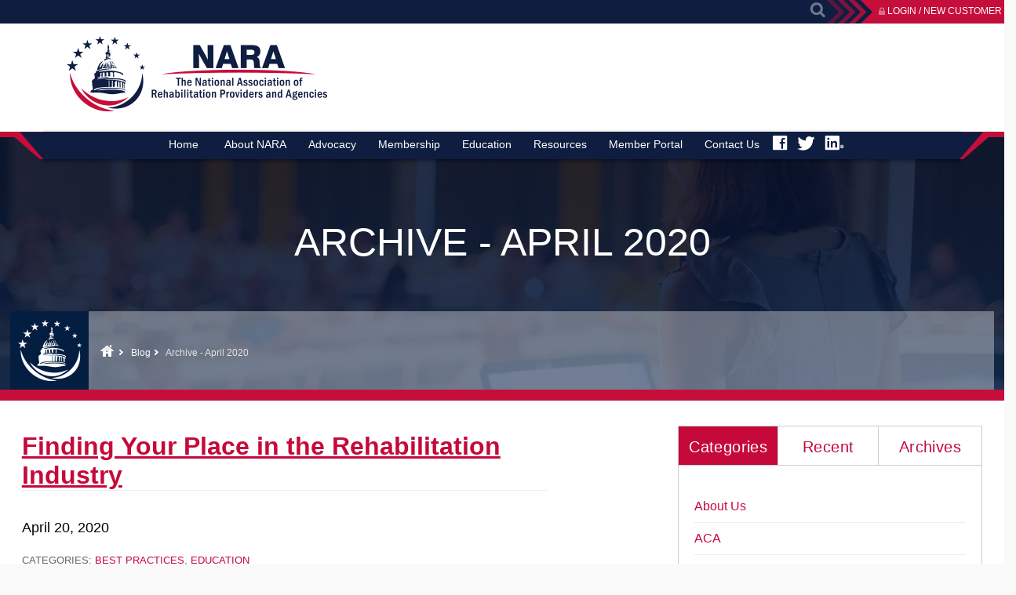

--- FILE ---
content_type: text/html; charset=utf-8
request_url: https://www.naranet.org/blog/archive/2020/4
body_size: 9410
content:
<!DOCTYPE html>
<!--[if IE 8]><html lang="en" xmlns="http://www.w3.org/1999/xhtml" class="no-js oldie ie8"><![endif]-->
<!--[if IE 9]><html lang="en" xmlns="http://www.w3.org/1999/xhtml" class="no-js oldie ie9 text-normal"><![endif]-->
<!--[if gt IE 9]><!--><html lang="en" xmlns="http://www.w3.org/1999/xhtml" class="no-js text-normal"><!--<![endif]-->
<head>
    <title>Archive - April 2020 | NARA</title>
    <meta http-equiv="Content-Type" content="text/html; charset=utf-8">
    <meta name="viewport" content="width=device-width, minimum-scale=1">
    <meta name="Keywords" content="long-term care education rehab provider education rehab provider advocacy physical therapy legislation">
<meta name="Description" content="NARA is an advocacy and education group that helps members across the country in the long-term care and rehabilitation industries.">
<meta property="og:title" content="Archive - April 2020">
<meta property="og:description" content="NARA is an advocacy and education group that helps members across the country in the long-term care and rehabilitation industries.">
<meta property="og:url" content="https://www.naranet.org/blog/archive/2020/4">
<meta property="og:image" content="https://www.naranet.org/images/logo.png">
<meta property="og:type" content="website">

    <meta name="author" content="NARA">
    <meta name="generator" content="Forbin PageBuilder 2.0">

    <meta name='google-site-verification' content='XEDVd7vV_UctrRxixpdxIeu1zMoMXUzskLoGkSk_VUY' />
    <link rel="dns-prefetch" href="//ajax.googleapis.com">
    <link rel="dns-prefetch" href="//cdn.forbin.com">
    <link rel="canonical" href="https://www.naranet.org/blog/archive" />
    <link rel="stylesheet" href="/css/global.css?v=1763651955">
    <link rel="stylesheet" href="/css/main.min.css?v=1763651955">
    <link rel="stylesheet" href="/css/main-org.css?v=1763651955">

    <link type="image/x-icon" href="/favicon.ico" rel="icon" />
	<link rel="apple-touch-icon" href="/apple-icon.png">
    <link rel="stylesheet" href="//code.jquery.com/ui/1.11.2/themes/smoothness/jquery-ui.css">
    <link rel="apple-touch-icon" sizes="57x57" href="/images/favicons/apple-touch-icon-57x57.png">
    <link rel="apple-touch-icon" sizes="60x60" href="/images/favicons/apple-touch-icon-60x60.png">
    <link rel="apple-touch-icon" sizes="72x72" href="/images/favicons/apple-touch-icon-72x72.png">
    <link rel="apple-touch-icon" sizes="76x76" href="/images/favicons/apple-touch-icon-76x76.png">
    <link rel="apple-touch-icon" sizes="114x114" href="/images/favicons/apple-touch-icon-114x114.png">
    <link rel="apple-touch-icon" sizes="120x120" href="/images/favicons/apple-touch-icon-120x120.png">
    <link rel="apple-touch-icon" sizes="144x144" href="/images/favicons/apple-touch-icon-144x144.png">
    <link rel="apple-touch-icon" sizes="152x152" href="/images/favicons/apple-touch-icon-152x152.png">
    <link rel="apple-touch-icon" sizes="180x180" href="/images/favicons/apple-touch-icon-180x180.png">
    <link rel="icon" type="image/png" href="/images/favicons/favicon-32x32.png" sizes="32x32">
    <link rel="icon" type="image/png" href="/images/favicons/favicon-194x194.png" sizes="194x194">
    <link rel="icon" type="image/png" href="/images/favicons/favicon-96x96.png" sizes="96x96">
    <link rel="icon" type="image/png" href="/images/favicons/android-chrome-192x192.png" sizes="192x192">
    <link rel="icon" type="image/png" href="/images/favicons/favicon-16x16.png" sizes="16x16">
    <link rel="mask-icon" href="/images/favicons/safari-pinned-tab.svg" color="#5bbad5">
    <meta name="msapplication-TileColor" content="#da532c">
    <meta name="msapplication-TileImage" content="/images/favicons/mstile-144x144.png">
    <meta name="theme-color" content="#ffffff">

    <script src="//ajax.googleapis.com/ajax/libs/jquery/2.2.0/jquery.min.js"></script>
	<script>dataLayer = [];</script>
    
    <!--[if lt IE 9]>
    <script src="//cdn.forbin.com/global/jquery/html5shiv.js"></script>
    <![endif]-->

            <!-- Google Tag Manager -->
        <script>(function(w,d,s,l,i){w[l]=w[l]||[];w[l].push({'gtm.start':
            new Date().getTime(),event:'gtm.js'});var f=d.getElementsByTagName(s)[0],
            j=d.createElement(s),dl=l!='dataLayer'?'&l='+l:'';j.async=true;j.src=
            '//www.googletagmanager.com/gtm.js?id='+i+dl;f.parentNode.insertBefore(j,f);
        })(window,document,'script','dataLayer','GTM-MXSSFSQ');</script>
        <!-- End Google Tag Manager -->
        
</head>
<body id="Top" class="blog archive">
    <!-- Google Tag Manager (noscript) -->
    <noscript aria-hidden="true"><iframe src="//www.googletagmanager.com/ns.html?id=GTM-MXSSFSQ" height="0" width="0" style="display:none;visibility:hidden"></iframe></noscript>
    <!-- End Google Tag Manager (noscript) -->
    <section aria-label="Member Navigation">
    <div class="search search-field-wrapper">
    <form name="Search" id="Search" action="/search" method="get" autocomplete="off" >
        <label for="searchfield" class="reader-only">Site Search</label>
        <input type="search" placeholder="" id="searchfield" class="searchField" title="Site Search" name="keyword" />
        <input type="submit" class="searchSubmit" value="Search" />
    </form>
    <a class="close-search pointer" title="Close Search">Close</a>
</div>    <div class="secondary-nav">
        <div class="backDrop flexgrid-row">
            <div class="flexcol-sm-12 flexcol-md-12 float-lg-right">
                <ul class="aux list-style-none float-right">
                                        <li><a href="https://nara.myhubintranet.com/" class="icon-lock">Login / New Customer</a></li>
                                    </ul>
                <a href="#" class="icon-search float-right"></a>
            </div>
        </div>
    </div>
</section>
<header class="masthead">
    <div class="header">
        <div class="container clearfix relative">
            <a href="/" class="logo floatLeft" title="NARA">
            <img title="Go to the Home Page" src="/images/logo.png" alt="NARA" />
            </a>

            <a href="#" class="open-mobilemenu icon-menu mobileonly" title="Menu"><span>Menu</span></a>
            <div class="mobileonly clearfloat"></div>
        </div>
    </div><!-- eof header -->
</header>

<nav class="menu large-only" aria-label="Main Navigation">
    <div class="container">
        <ul class="navigation list-style-none">
            <li class="home"><a href="/" title="Home">Home</a></li>

            <li id="headerNavItem3004" data-navPgId="3004" class="menuItem"><a href="/about-nara" class="headerNav3004" target="_self" data-nodisclaimer="true" title="">About NARA</a><ul class="submenu sm-3004 list-style-none"><li class="menuSubItem"><a data-nodisclaimer="true" href="/about-nara/what-is-nara" class="headerSubNav3006" target="_self" title="About NARA - What is NARA?">What is NARA?</a></li>
<li class="menuSubItem"><a data-nodisclaimer="true" href="/about-nara/boards-committees" class="headerSubNav3010" target="_self" title="About NARA - Boards & Committees">Boards & Committees</a></li>
<li class="menuSubItem"><a data-nodisclaimer="true" href="/about-nara/awards-recognition" class="headerSubNav4571" target="_self" title="About NARA - Awards & Recognition">Awards & Recognition</a></li>
</ul>
<li id="headerNavItem5830" data-navPgId="5830" class="menuItem"><a href="/advocacy" class="headerNav5830" target="_self" data-nodisclaimer="true" title="">Advocacy</a><ul class="submenu sm-5830 list-style-none"><li class="menuSubItem"><a data-nodisclaimer="true" href="https://votervoice.net/NARA/home" class="headerSubNav5199" target="_blank" title="Advocacy - Advocacy Center">Advocacy Center</a></li>
<li class="menuSubItem"><a data-nodisclaimer="true" href="https://www.votervoice.net/NARA/Bills#" class="headerSubNav6181" target="_self" title="Advocacy - Legislation Tracking">Legislation Tracking</a></li>
<li class="menuSubItem"><a data-nodisclaimer="true" href="/advocacy/advocacy-resources" class="headerSubNav6946" target="_self" title="Advocacy - Advocacy Resources">Advocacy Resources</a></li>
</ul>
<li id="headerNavItem3002" data-navPgId="3002" class="menuItem"><a href="/membership" class="headerNav3002" target="_self" data-nodisclaimer="true" title="">Membership</a><ul class="submenu sm-3002 list-style-none"><li class="menuSubItem"><a data-nodisclaimer="true" href="/membership/therapy-providers" class="headerSubNav3013" target="_self" title="Membership - Therapy Providers">Therapy Providers</a></li>
<li class="menuSubItem"><a data-nodisclaimer="true" href="/membership/therapy-associates" class="headerSubNav3015" target="_self" title="Membership - Therapy Associates">Therapy Associates</a></li>
<li class="menuSubItem"><a data-nodisclaimer="true" href="/membership/intro-membership" class="headerSubNav3017" target="_self" title="Membership - Introductory Membership">Introductory Membership</a></li>
<li class="menuSubItem"><a data-nodisclaimer="true" href="/membership-form" class="headerSubNav3432" target="_self" title="Membership - Membership/Renewal Application">Membership/Renewal Application</a></li>
<li class="menuSubItem"><a data-nodisclaimer="true" href="https://nara.myhubintranet.com/" class="headerSubNav5169" target="_blank" title="Membership - NARA Member Portal">NARA Member Portal</a></li>
</ul>
<li id="headerNavItem3019" data-navPgId="3019" class="menuItem"><a href="/education" class="headerNav3019" target="_self" data-nodisclaimer="true" title="">Education</a><ul class="submenu sm-3019 list-style-none"><li class="menuSubItem"><a data-nodisclaimer="true" href="/education/conferences" class="headerSubNav6267" target="_self" title="Education - Conferences">Conferences</a></li>
<li class="menuSubItem"><a data-nodisclaimer="true" href="/education/webinars" class="headerSubNav3024" target="_self" title="Education - Webinars">Webinars</a></li>
<li class="menuSubItem"><a data-nodisclaimer="true" href="/education/policies" class="headerSubNav3983" target="_self" title="Education - Educational Policies">Educational Policies</a></li>
</ul>
<li id="headerNavItem3034" data-navPgId="3034" class="menuItem"><a href="/resources" class="headerNav3034" target="_self" data-nodisclaimer="true" title="">Resources</a><ul class="submenu sm-3034 list-style-none"><li class="menuSubItem"><a data-nodisclaimer="true" href="/blog" class="headerSubNav3215" target="_self" title="Resources - Blog">Blog</a></li>
<li class="menuSubItem"><a data-nodisclaimer="true" href="/resources/covid-19-resources" class="headerSubNav5206" target="_self" title="Resources - COVID-19 Resources">COVID-19 Resources</a></li>
<li class="menuSubItem"><a data-nodisclaimer="true" href="/resources/diversity-equity-inclusion" class="headerSubNav5575" target="_self" title="Resources - Diversity, Equity & Inclusion">Diversity, Equity & Inclusion</a></li>
<li class="menuSubItem"><a data-nodisclaimer="true" href="/resources/rehab-agency-accreditation" class="headerSubNav4005" target="_self" title="Resources - Rehab Agency Accreditation">Rehab Agency Accreditation</a></li>
<li class="menuSubItem"><a data-nodisclaimer="true" href="/resources/friends-of-nara" class="headerSubNav3036" target="_self" title="Resources - Friends of NARA">Friends of NARA</a></li>
<li class="menuSubItem"><a data-nodisclaimer="true" href="/resources/quicklinks" class="headerSubNav5023" target="_self" title="Resources - Quick Links Page">Quick Links Page</a></li>
<li class="menuSubItem"><a data-nodisclaimer="true" href="/resources/productivity" class="headerSubNav6147" target="_self" title="Resources - Productivity">Productivity</a></li>
</ul>
<li id="headerNavItem5170" data-navPgId="5170" class="menuItem"><a href="https://nara.myhubintranet.com/" class="headerNav5170" target="_blank" data-nodisclaimer="true" title="">Member Portal</a><li id="headerNavItem2" data-navPgId="2" class="menuItem"><a href="/contact-us" class="headerNav2" target="_self" data-nodisclaimer="true" title="">Contact Us</a>
            <li class="social-links"><a href="https://www.facebook.com/NARArehabproviders.agencies" target="_blank" title="Follow us on Facebook"><img class="fade" src="/images/icon-facebook-white.png" alt="Facebook Icon"></a></li>
            <li class="social-links"><a href="https://twitter.com/rehabassoc" target="_blank" title="Follow us on Twitter"><img class="fade" src="/images/icon-twitter-white.png" alt="Twitter Icon"></a></li>
            <li class="social-links"><a href="https://www.linkedin.com/company/1387037" target="_blank" title="Follow us on LinkedIn"><img class="fade" src="/images/icon-linkedin-white.png" alt="LinkedIn Icon"></a></li>

        </ul><!-- eof navigation -->
    </div>
</nav><!-- eof menu -->


<main id="content-anchor" class="content subcontent">
    <div class="page-title">
    <h1>Archive - April 2020</h1>
    <div class="container">
        <div class="brundle_rundll_crumbles clearfix">
<a href="/" class="home">Home</a><span class="arrow"></span>
<a href="/blog">Blog</a><span class="arrow"></span>
Archive - April 2020</div>
    </div>
</div>

<div class="maincontent right-column">
    <div class="container">
        <div class="flexgrid-row">
            <div class="main flexcol-xs-12 flexcol-md-12 flexcol-lg-8">
                <div class="pbAsset">
<section aria-label="blogs archive listing" class="other-posts spacer">
            <div class="twelvecol">
            <div id="blog-post-content" class="clearfix">
                <ul class="nobullet">
                                            <li class="clearfix noFeaturedImage">
                            <div class="tencol last post-details">
                                <h2 class="post-title"><a href="/blog/post/finding-your-place-in-the-rehabilitation-industry" title="Read More">Finding Your Place in the Rehabilitation Industry</a></h2>
                                <p><span class="date">April 20, 2020</span></p>
                                <p class="categories">Categories:  <a href="/blog/category/best-practices">Best Practices</a>,  <a href="/blog/category/education">Education</a></p>                                <section aria-label="blog contents for Finding Your Place in the Rehabilitation Industry" class="article-excerpt">
                                    <p><p>With so many different aspects of the rehabilitation industry, it can feel like you are being pulled in a million different directions. Don&rsquo;t worry though, you are not alone. Many therapists struggle with trying to do it all and then burning themselves out. However, if you&rsquo;re a clinic owner, you could be doing your business a disservice. By working to develop yourself in one particular area, you can more easily target your patients&rsquo; specific needs and grow your practice. This...                                                                                    <a class="button silver mini readMoreLink cursive" href="/blog/post/finding-your-place-in-the-rehabilitation-industry" title="Read More about Finding Your Place in the Rehabilitation Industry">Read More</a>
                                                                            </p>
                                </section>

                                
                            </div>
                        </li>
                                      <li class="clearfix noFeaturedImage">
                            <div class="tencol last post-details">
                                <h2 class="post-title"><a href="/blog/post/april-is-ot-month-" title="Read More">April is OT Month!</a></h2>
                                <p><span class="date">April 8, 2020</span></p>
                                <p class="categories">Categories:  <a href="/blog/category/best-practices">Best Practices</a>,  <a href="/blog/category/coronavirus">Coronavirus</a>,  <a href="/blog/category/covid-19">COVID-19</a>,  <a href="/blog/category/occupational-therapy">Occupational Therapy</a></p>                                <section aria-label="blog contents for April is OT Month!" class="article-excerpt">
                                    <p><p>Happy OT Month! First and foremost, we would like to say THANK YOU to all of our occupational therapy practitioners working on the front lines each and every day in order to ensure that our patients maintain their highest level of functioning.&nbsp; The theme for OT month this year is-embracing challenges, enhancing lives.&nbsp; Who would have thought this theme would fit so perfectly into our lives right now?</p>

<p>The COVID-19 pandemic has had an impact on each and every one of us and has...                                                                                    <a class="button silver mini readMoreLink cursive" href="/blog/post/april-is-ot-month-" title="Read More about April is OT Month!">Read More</a>
                                                                            </p>
                                </section>

                                
                            </div>
                        </li>
                              </ul>
            </div>
            <div class="blog-list-paging"></div>
        </div>
</section>
<script>
    var myPageCount    = '10';
    var blogPostCount  = '2';
    var type           = 'archive';
    var URI            = '/blog/archive/2020/4';
    var slug           = '';
</script>
</div>
            </div>

            <aside id="sidebar-right" class="sidebar flexcol-xs-12 flexcol-md-12 flexcol-lg-4">
                <div class="pbAsset"><div class="module tabbers">
    <ul class="blogtabs clearfix">
        <li><a href="#" class="active" data-name="Categories">Categories</a></li>
        <li><a href="#" data-name="Recent">Recent</a></li>
        <li><a href="#" data-name="Archives">Archives</a></li>
    </ul>
    <div class="sidebar-panels">
        <div class="panel cats">                   
                            <ul class="blogCategoryList">                                                    <li><a href="/blog/category/about-us" alt="About Us">About Us</a></li>
                                                                                                        <li><a href="/blog/category/aca" alt="ACA">ACA</a></li>
                                                                                                        <li><a href="/blog/category/accountability" alt="Accountability">Accountability</a></li>
                                                                                                        <li><a href="/blog/category/advocacy" alt="Advocacy">Advocacy</a></li>
                                                                                                        <li><a href="/blog/category/aging-in-place" alt="Aging In Place">Aging In Place</a></li>
                                                                                                        <li><a href="/blog/category/alzheimer-s" alt="Alzheimer's">Alzheimer's</a></li>
                                                                                                        <li><a href="/blog/category/articles" alt="Articles">Articles</a></li>
                                                                                                        <li><a href="/blog/category/asha" alt="ASHA">ASHA</a></li>
                                                                                                        <li><a href="/blog/category/audits" alt="Audits">Audits</a></li>
                                                                                                        <li><a href="/blog/category/best-practices" alt="Best Practices">Best Practices</a></li>
                                                                                                        <li><a href="/blog/category/billing" alt="Billing">Billing</a></li>
                                                                                                        <li><a href="/blog/category/caregiving" alt="Caregiving">Caregiving</a></li>
                                                                                                        <li><a href="/blog/category/centers-for-medicare-medicaid" alt="Centers for Medicare & Medicaid">Centers for Medicare & Medicaid</a></li>
                                                                                                                                                        <li><a href="/blog/category/clinical-pathways" alt="Clinical Pathways">Clinical Pathways</a></li>
                                                                                                        <li><a href="/blog/category/collaboration" alt="Collaboration">Collaboration</a></li>
                                                                                                        <li><a href="/blog/category/compliance" alt="Compliance">Compliance</a></li>
                                                                                                        <li><a href="/blog/category/coronavirus" alt="Coronavirus">Coronavirus</a></li>
                                                                                                        <li><a href="/blog/category/covid-19" alt="COVID-19">COVID-19</a></li>
                                                                                                        <li><a href="/blog/category/cybersecurity" alt="Cybersecurity">Cybersecurity</a></li>
                                                                                                        <li><a href="/blog/category/education" alt="Education">Education</a></li>
                                                                                                        <li><a href="/blog/category/emergency-preparedness" alt="Emergency Preparedness">Emergency Preparedness</a></li>
                                                                                                        <li><a href="/blog/category/employee-engagement" alt="Employee Engagement">Employee Engagement</a></li>
                                                                                                        <li><a href="/blog/category/evisits" alt="eVisits">eVisits</a></li>
                                                                                                        <li><a href="/blog/category/exercise" alt="Exercise">Exercise</a></li>
                                                                                                        <li><a href="/blog/category/fall-conference" alt="Fall Conference">Fall Conference</a></li>
                                                                                                        <li><a href="/blog/category/falls-programs" alt="Falls Programs">Falls Programs</a></li>
                                                                                                        <li><a href="/blog/category/general" alt="General">General</a></li>
                                                                                                        <li><a href="/blog/category/goals" alt="Goals">Goals</a></li>
                                                                                                        <li><a href="/blog/category/group-therapy" alt="Group Therapy">Group Therapy</a></li>
                                                                                                        <li><a href="/blog/category/healthcare" alt="Healthcare">Healthcare</a></li>
                                                                                                        <li><a href="/blog/category/heart-health" alt="Heart Health">Heart Health</a></li>
                                                                                                        <li><a href="/blog/category/hipaa" alt="HIPAA">HIPAA</a></li>
                                                                                                        <li><a href="/blog/category/hippotherapy" alt="Hippotherapy">Hippotherapy</a></li>
                                                                                                        <li><a href="/blog/category/holidays" alt="Holidays">Holidays</a></li>
                                                                                                        <li><a href="/blog/category/home-health" alt="Home Health">Home Health</a></li>
                                                                                                        <li><a href="/blog/category/juvenile" alt="Juvenile">Juvenile</a></li>
                                                                                                        <li><a href="/blog/category/leadership-development" alt="Leadership Development">Leadership Development</a></li>
                                                                                                        <li><a href="/blog/category/legislation" alt="Legislation">Legislation</a></li>
                                                                                                        <li><a href="/blog/category/legislature" alt="Legislature">Legislature</a></li>
                                                                                                        <li><a href="/blog/category/long-term-care" alt="Long Term Care">Long Term Care</a></li>
                                                                                                        <li><a href="/blog/category/managed-care" alt="Managed Care">Managed Care</a></li>
                                                                                                        <li><a href="/blog/category/marketing" alt="Marketing">Marketing</a></li>
                                                                                                        <li><a href="/blog/category/mental-health" alt="Mental Health">Mental Health</a></li>
                                                                                                        <li><a href="/blog/category/nara-advantage" alt="NARA Advantage">NARA Advantage</a></li>
                                                                                                        <li><a href="/blog/category/nara-membership" alt="NARA Membership">NARA Membership</a></li>
                                                                                                        <li><a href="/blog/category/national-emergency" alt="National Emergency">National Emergency</a></li>
                                                                                                        <li><a href="/blog/category/new-years-resolutions" alt="New Years Resolutions">New Years Resolutions</a></li>
                                                                                                        <li><a href="/blog/category/news" alt="News">News</a></li>
                                                                                                        <li><a href="/blog/category/occupational-therapy" alt="Occupational Therapy">Occupational Therapy</a></li>
                                                                                                        <li><a href="/blog/category/onboarding" alt="Onboarding">Onboarding</a></li>
                                                                                                        <li><a href="/blog/category/patient-engagement" alt="Patient Engagement">Patient Engagement</a></li>
                                                                                                        <li><a href="/blog/category/patient-safety" alt="Patient Safety">Patient Safety</a></li>
                                                                                                        <li><a href="/blog/category/payers" alt="Payers">Payers</a></li>
                                                                                                        <li><a href="/blog/category/payment-reform" alt="Payment Reform">Payment Reform</a></li>
                                                                                                        <li><a href="/blog/category/pdpm" alt="PDPM">PDPM</a></li>
                                                                                                        <li><a href="/blog/category/physical-therapy" alt="Physical Therapy">Physical Therapy</a></li>
                                                                                                        <li><a href="/blog/category/physiotherapy" alt="Physiotherapy">Physiotherapy</a></li>
                                                                                                        <li><a href="/blog/category/regulatory-issues" alt="Regulatory Issues">Regulatory Issues</a></li>
                                                                                                        <li><a href="/blog/category/rehab-agency" alt="Rehab Agency">Rehab Agency</a></li>
                                                                                                        <li><a href="/blog/category/rehab-school" alt="Rehab School">Rehab School</a></li>
                                                                                                        <li><a href="/blog/category/self-care" alt="Self care">Self care</a></li>
                                                                                                        <li><a href="/blog/category/skilled-nursing-facilities" alt="Skilled Nursing Facilities">Skilled Nursing Facilities</a></li>
                                                                                                        <li><a href="/blog/category/snf" alt="SNF">SNF</a></li>
                                                                                                        <li><a href="/blog/category/speech-language-pathology" alt="Speech Language Pathology">Speech Language Pathology</a></li>
                                                                                                        <li><a href="/blog/category/sponsorship" alt="Sponsorship">Sponsorship</a></li>
                                                                                                        <li><a href="/blog/category/spring-conference" alt="Spring Conference">Spring Conference</a></li>
                                                                                                        <li><a href="/blog/category/student-clinical-affiliation-program" alt="Student Clinical Affiliation Program">Student Clinical Affiliation Program</a></li>
                                                                                                        <li><a href="/blog/category/student-placement" alt="Student Placement">Student Placement</a></li>
                                                                                                        <li><a href="/blog/category/success" alt="Success">Success</a></li>
                                                                                                        <li><a href="/blog/category/technology" alt="Technology">Technology</a></li>
                                                                                                        <li><a href="/blog/category/telehealth" alt="Telehealth">Telehealth</a></li>
                                                                                                        <li><a href="/blog/category/telemedicine" alt="Telemedicine">Telemedicine</a></li>
                                                                                                        <li><a href="/blog/category/therapy-business" alt="Therapy Business">Therapy Business</a></li>
                                                                                                        <li><a href="/blog/category/therapy-caps" alt="Therapy Caps">Therapy Caps</a></li>
                                                                                                        <li><a href="/blog/category/therapy-career" alt="Therapy Career">Therapy Career</a></li>
                                                                                                        <li><a href="/blog/category/therapy-programs" alt="Therapy Programs">Therapy Programs</a></li>
                                                                                                        <li><a href="/blog/category/therapy-school" alt="Therapy School">Therapy School</a></li>
                                                                                                        <li><a href="/blog/category/therapy-treatment" alt="Therapy Treatment">Therapy Treatment</a></li>
                                                                                                        <li><a href="/blog/category/tips" alt="Tips">Tips</a></li>
                                                                                                        <li><a href="/blog/category/uncategorized" alt="Uncategorized">Uncategorized</a></li>
                                                                                                        <li><a href="/blog/category/webinar" alt="Webinar">Webinar</a></li>
                                                                                                        <li><a href="/blog/category/wellness-programs" alt="Wellness Programs">Wellness Programs</a></li>
                                                                                                        <li><a href="/blog/category/winter-wellness" alt="Winter Wellness">Winter Wellness</a></li>
                                                                    </ul>
                        </div>

        <div class="panel recents none">
                            <ul class="blogCategoryList">
                                            <li>
                            <a itemprop="url" href="/blog/post/setting-smart-goals-for-your-therapy-practice-in-2026" alt="Setting SMART Goals for Your Therapy Practice in 2026" title="Read More">Setting SMART Goals for Your Therapy Practice in 2026</a>
                        </li>
                                                <li>
                            <a itemprop="url" href="/blog/post/tech-driven-care-why-digital-solutions-matter-for-patient-engagement" alt="Tech-Driven Care: Why Digital Solutions Matter for Patient Engagement" title="Read More">Tech-Driven Care: Why Digital Solutions Matter for Patient Engagement</a>
                        </li>
                                                <li>
                            <a itemprop="url" href="/blog/post/how-to-prepare-your-therapy-business-for-value-based-care-models" alt="How to Prepare Your Therapy Business for Value-Based Care Models" title="Read More">How to Prepare Your Therapy Business for Value-Based Care Models</a>
                        </li>
                                                <li>
                            <a itemprop="url" href="/blog/post/how-to-use-nara-member-benefits-to-grow-your-practice-in-2026" alt="How to Use NARA Member Benefits to Grow Your Practice in 2026" title="Read More">How to Use NARA Member Benefits to Grow Your Practice in 2026</a>
                        </li>
                                                <li>
                            <a itemprop="url" href="/blog/post/telehealth-for-therapists-what-s-permanently-approved-what-s-still-pending" alt="Telehealth for Therapists: What’s Permanently Approved & What’s Still Pending" title="Read More">Telehealth for Therapists: What’s Permanently Approved & What’s Still Pending</a>
                        </li>
                                                <li>
                            <a itemprop="url" href="/blog/post/what-the-latest-medicare-changes-mean-for-your-therapy-practice-as-we-move-into-2026" alt="What the Latest Medicare Changes Mean for Your Therapy Practice as We Move into 2026" title="Read More">What the Latest Medicare Changes Mean for Your Therapy Practice as We Move into 2026</a>
                        </li>
                                                <li>
                            <a itemprop="url" href="/blog/post/how-your-therapy-business-can-support-the-choosept-movement-this-october" alt="How Your Therapy Business Can Support the #ChoosePT Movement This October" title="Read More">How Your Therapy Business Can Support the #ChoosePT Movement This October</a>
                        </li>
                                                <li>
                            <a itemprop="url" href="/blog/post/why-choosept-how-physical-therapy-reduces-the-need-for-opioids" alt="Why #ChoosePT? How Physical Therapy Reduces the Need for Opioids" title="Read More">Why #ChoosePT? How Physical Therapy Reduces the Need for Opioids</a>
                        </li>
                                                <li>
                            <a itemprop="url" href="/blog/post/how-to-handle-patient-refusals-without-losing-productivity" alt="How to Handle Patient Refusals Without Losing Productivity" title="Read More">How to Handle Patient Refusals Without Losing Productivity</a>
                        </li>
                                                <li>
                            <a itemprop="url" href="/blog/post/healthy-aging-month-how-rehab-providers-can-support-aging-in-place" alt="Healthy Aging Month: How Rehab Providers Can Support Aging in Place" title="Read More">Healthy Aging Month: How Rehab Providers Can Support Aging in Place</a>
                        </li>
                                        </ul>
                        </div>
        <div class="panel archs none">
                
                <ul class="blogArchiveList">
                                                <li>
                                <a href="/blog/archive/2026/1">January 2026</a>
                            </li>
                                                                                <li>
                                <a href="/blog/archive/2025/12">December 2025</a>
                            </li>
                                                                                <li>
                                <a href="/blog/archive/2025/11">November 2025</a>
                            </li>
                                                                                <li>
                                <a href="/blog/archive/2025/10">October 2025</a>
                            </li>
                                                                                <li>
                                <a href="/blog/archive/2025/9">September 2025</a>
                            </li>
                                                                                <li>
                                <a href="/blog/archive/2025/8">August 2025</a>
                            </li>
                                                                                <li>
                                <a href="/blog/archive/2025/7">July 2025</a>
                            </li>
                                                                                <li>
                                <a href="/blog/archive/2025/6">June 2025</a>
                            </li>
                                                                                <li>
                                <a href="/blog/archive/2025/5">May 2025</a>
                            </li>
                                                                                <li>
                                <a href="/blog/archive/2025/4">April 2025</a>
                            </li>
                                                                                <li>
                                <a href="/blog/archive/2025/3">March 2025</a>
                            </li>
                                                                                <li>
                                <a href="/blog/archive/2025/2">February 2025</a>
                            </li>
                                                                                <li>
                                <a href="/blog/archive/2025/1">January 2025</a>
                            </li>
                                                                                <li>
                                <a href="/blog/archive/2024/12">December 2024</a>
                            </li>
                                                                                <li>
                                <a href="/blog/archive/2024/11">November 2024</a>
                            </li>
                                                                                <li>
                                <a href="/blog/archive/2024/10">October 2024</a>
                            </li>
                                                                                <li>
                                <a href="/blog/archive/2024/9">September 2024</a>
                            </li>
                                                                                <li>
                                <a href="/blog/archive/2024/8">August 2024</a>
                            </li>
                                                                                <li>
                                <a href="/blog/archive/2024/7">July 2024</a>
                            </li>
                                                                                <li>
                                <a href="/blog/archive/2024/6">June 2024</a>
                            </li>
                                                                                <li>
                                <a href="/blog/archive/2024/5">May 2024</a>
                            </li>
                                                                                <li>
                                <a href="/blog/archive/2024/4">April 2024</a>
                            </li>
                                                                                <li>
                                <a href="/blog/archive/2024/3">March 2024</a>
                            </li>
                                                                                <li>
                                <a href="/blog/archive/2024/2">February 2024</a>
                            </li>
                                                                                <li>
                                <a href="/blog/archive/2024/1">January 2024</a>
                            </li>
                                                                                <li>
                                <a href="/blog/archive/2023/12">December 2023</a>
                            </li>
                                                                                <li>
                                <a href="/blog/archive/2023/11">November 2023</a>
                            </li>
                                                                                <li>
                                <a href="/blog/archive/2023/10">October 2023</a>
                            </li>
                                                                                <li>
                                <a href="/blog/archive/2023/8">August 2023</a>
                            </li>
                                                                                <li>
                                <a href="/blog/archive/2023/7">July 2023</a>
                            </li>
                                                                                <li>
                                <a href="/blog/archive/2023/6">June 2023</a>
                            </li>
                                                                                <li>
                                <a href="/blog/archive/2023/5">May 2023</a>
                            </li>
                                                                                <li>
                                <a href="/blog/archive/2023/3">March 2023</a>
                            </li>
                                                                                <li>
                                <a href="/blog/archive/2023/2">February 2023</a>
                            </li>
                                                                                <li>
                                <a href="/blog/archive/2023/1">January 2023</a>
                            </li>
                                                                                <li>
                                <a href="/blog/archive/2022/12">December 2022</a>
                            </li>
                                                                                <li>
                                <a href="/blog/archive/2022/11">November 2022</a>
                            </li>
                                                                                <li>
                                <a href="/blog/archive/2022/10">October 2022</a>
                            </li>
                                                                                <li>
                                <a href="/blog/archive/2022/8">August 2022</a>
                            </li>
                                                                                <li>
                                <a href="/blog/archive/2022/7">July 2022</a>
                            </li>
                                                                                <li>
                                <a href="/blog/archive/2022/6">June 2022</a>
                            </li>
                                                                                <li>
                                <a href="/blog/archive/2022/5">May 2022</a>
                            </li>
                                                                                <li>
                                <a href="/blog/archive/2022/4">April 2022</a>
                            </li>
                                                                                <li>
                                <a href="/blog/archive/2022/2">February 2022</a>
                            </li>
                                                                                <li>
                                <a href="/blog/archive/2022/1">January 2022</a>
                            </li>
                                                                                <li>
                                <a href="/blog/archive/2021/12">December 2021</a>
                            </li>
                                                                                <li>
                                <a href="/blog/archive/2021/11">November 2021</a>
                            </li>
                                                                                <li>
                                <a href="/blog/archive/2021/9">September 2021</a>
                            </li>
                                                                                <li>
                                <a href="/blog/archive/2021/7">July 2021</a>
                            </li>
                                                                                <li>
                                <a href="/blog/archive/2021/6">June 2021</a>
                            </li>
                                                                                <li>
                                <a href="/blog/archive/2021/4">April 2021</a>
                            </li>
                                                                                <li>
                                <a href="/blog/archive/2021/3">March 2021</a>
                            </li>
                                                                                <li>
                                <a href="/blog/archive/2021/2">February 2021</a>
                            </li>
                                                                                <li>
                                <a href="/blog/archive/2021/1">January 2021</a>
                            </li>
                                                                                <li>
                                <a href="/blog/archive/2020/12">December 2020</a>
                            </li>
                                                                                <li>
                                <a href="/blog/archive/2020/11">November 2020</a>
                            </li>
                                                                                <li>
                                <a href="/blog/archive/2020/10">October 2020</a>
                            </li>
                                                                                <li>
                                <a href="/blog/archive/2020/9">September 2020</a>
                            </li>
                                                                                <li>
                                <a href="/blog/archive/2020/7">July 2020</a>
                            </li>
                                                                                <li>
                                <a href="/blog/archive/2020/6">June 2020</a>
                            </li>
                                                                                <li>
                                <a href="/blog/archive/2020/5">May 2020</a>
                            </li>
                                                                                <li>
                                <a href="/blog/archive/2020/4">April 2020</a>
                            </li>
                                                                                <li>
                                <a href="/blog/archive/2020/3">March 2020</a>
                            </li>
                                                                                <li>
                                <a href="/blog/archive/2020/2">February 2020</a>
                            </li>
                                                                                <li>
                                <a href="/blog/archive/2020/1">January 2020</a>
                            </li>
                                                                                <li>
                                <a href="/blog/archive/2019/12">December 2019</a>
                            </li>
                                                                                <li>
                                <a href="/blog/archive/2019/11">November 2019</a>
                            </li>
                                                                                <li>
                                <a href="/blog/archive/2019/10">October 2019</a>
                            </li>
                                                                                <li>
                                <a href="/blog/archive/2019/9">September 2019</a>
                            </li>
                                                                                <li>
                                <a href="/blog/archive/2019/8">August 2019</a>
                            </li>
                                                                                <li>
                                <a href="/blog/archive/2019/7">July 2019</a>
                            </li>
                                                                                <li>
                                <a href="/blog/archive/2019/6">June 2019</a>
                            </li>
                                                                                <li>
                                <a href="/blog/archive/2019/5">May 2019</a>
                            </li>
                                                                                <li>
                                <a href="/blog/archive/2019/4">April 2019</a>
                            </li>
                                                                                <li>
                                <a href="/blog/archive/2019/3">March 2019</a>
                            </li>
                                                                                <li>
                                <a href="/blog/archive/2019/2">February 2019</a>
                            </li>
                                                                                <li>
                                <a href="/blog/archive/2019/1">January 2019</a>
                            </li>
                                                                                <li>
                                <a href="/blog/archive/2018/12">December 2018</a>
                            </li>
                                                                                <li>
                                <a href="/blog/archive/2018/11">November 2018</a>
                            </li>
                                                                                <li>
                                <a href="/blog/archive/2018/10">October 2018</a>
                            </li>
                                                                                <li>
                                <a href="/blog/archive/2018/9">September 2018</a>
                            </li>
                                                                                <li>
                                <a href="/blog/archive/2018/8">August 2018</a>
                            </li>
                                                                                <li>
                                <a href="/blog/archive/2018/7">July 2018</a>
                            </li>
                                                                                <li>
                                <a href="/blog/archive/2018/6">June 2018</a>
                            </li>
                                                                                <li>
                                <a href="/blog/archive/2018/5">May 2018</a>
                            </li>
                                                                                <li>
                                <a href="/blog/archive/2018/4">April 2018</a>
                            </li>
                                                                                <li>
                                <a href="/blog/archive/2018/3">March 2018</a>
                            </li>
                                                                                <li>
                                <a href="/blog/archive/2018/2">February 2018</a>
                            </li>
                                                                                <li>
                                <a href="/blog/archive/2018/1">January 2018</a>
                            </li>
                                                                                <li>
                                <a href="/blog/archive/2017/12">December 2017</a>
                            </li>
                                                                                <li>
                                <a href="/blog/archive/2017/11">November 2017</a>
                            </li>
                                                                                <li>
                                <a href="/blog/archive/2017/10">October 2017</a>
                            </li>
                                                                                <li>
                                <a href="/blog/archive/2017/9">September 2017</a>
                            </li>
                                                                                <li>
                                <a href="/blog/archive/2017/8">August 2017</a>
                            </li>
                                                                                <li>
                                <a href="/blog/archive/2017/7">July 2017</a>
                            </li>
                                                                                <li>
                                <a href="/blog/archive/2017/6">June 2017</a>
                            </li>
                                                                                <li>
                                <a href="/blog/archive/2017/5">May 2017</a>
                            </li>
                                                                                <li>
                                <a href="/blog/archive/2017/4">April 2017</a>
                            </li>
                                                                                <li>
                                <a href="/blog/archive/2017/3">March 2017</a>
                            </li>
                                                                                <li>
                                <a href="/blog/archive/2017/2">February 2017</a>
                            </li>
                                                                    </ul>
                        </div>
    </div><!-- eof sidebar-panels -->
</div></div>
            </aside>
        </div>
    </div>
</div></main>

<footer class="footer">
    <div class="container">
        <div class="flexgrid-row v-gutters">

            <ul class="flexcol-sm-12 flexcol-md-6 flexcol-lg-3 list-style-none">
    <li class="heading"><h5>Quick Links</h5></li>
    <li><a href="/" title="Home">Home</a></li>
    <li><a href="/about-nara/what-is-nara" title="Learn About NARA">What is NARA</a></li>
    <li><a href="/membership/therapy-providers" title="Becoming a Member">Membership</a></li>
    <li><a href="/blog" title="View Our Blog">Blog</a></li>
</ul>

<ul class="flexcol-sm-12 flexcol-md-6 flexcol-lg-3 list-style-none">
    <li class="heading"><h5>Education</h5></li>
    <li><a href="/education/webinars" title="view our webinars">Webinars</a></li>
</ul>

<ul class="flexcol-sm-12 flexcol-md-6 flexcol-lg-3 list-style-none">
    <li class="heading"><h5>Follow Us</h5></li>
    <li><a href="https://www.facebook.com/NARArehabproviders.agencies" target="_blank" title="Follow us on Facebook">Facebook</a></li>
    <li><a href="https://twitter.com/rehabassoc" target="_blank" title="Follow us on Twitter">Twitter</a></li>
    <li><a href="https://www.linkedin.com/company/1387037" target="_blank" title="Follow us on LinkedIn">LinkedIn</a></li>
</ul>

<ul class="flexcol-sm-12 flexcol-md-6 flexcol-lg-3 list-style-none pinkColor">
    <li class="heading"><h5>Contact Us</h5></li>
            <li>1201 Pennsylvania Ave NW, Suite 800</li>
        <li>Washington, DC 20004</li>
        <li>Phone: 1 (866) 839-7710</li>
        <li>Fax: 1 (800) 716-1847</li>
    </ul>

            <div class="flexcol-sm-12 flexcol-md-6 flexcol-lg-3">
                <ul class="list-style-none">
                    <li class="heading"><h5>Online Shopping</h5></li>
                    <li><a href="/marketplace" title="Marketplace">Marketplace</a></li>
                    <li><a href="/marketplace/categories" title="Shop by Category">Shop by Category</a></li>
                    <li><a href="/marketplace/sale-items" title="Sale Items">Sale Items</a></li>
                    <li><a href="/marketplace/new-items" title="New Items">New Items</a></li>
                </ul>
            </div>
            <div class="flexcol-sm-12 flexcol-md-6 flexcol-lg-3">
                <ul class="list-style-none">
                    <li class="heading"><h5>Your Account</h5></li>
                    <li><a href="/member" title="Your Account Home">Your Account Home</a></li>
                    <li><a href="/members/order-history.php" title="Track your Order">Track your Order</a></li>
                    <li><a href="/members/wish-list" title="Wish List">Wish List</a></li>
                    <li><a href="/members/order-history.php" title="Order History">Order History</a></li>
                    <li><a href="//checkout" title=Checkout"">Checkout</a></li>
                </ul>
            </div>
            <div class="flexcol-sm-12 flexcol-md-6 flexcol-lg-3">
                <ul class="list-style-none">
                    <li class="heading"><h5>Legal Information</h5></li>
                    <li><a href="/privacy-policy">Privacy Policy</a></li>
                    <li><a href="/terms-and-conditions">Terms &amp; Conditions</a></li>
                    <li><a href="/shipping-policy">Shipping Policy</a></li>
                    <li><a href="/return-policy">Return Policy</a></li>
                </ul>
            </div>
            <div class="flexcol-sm-12 flexcol-md-6 flexcol-lg-3">
                
                <ul class="cards list-style-none">
                    <li class="visa-card"></li>
                    <li class="mc-card"></li>
                    <li class="discover-card"></li>
                    <li class="ae-card"></li>
                </ul>
            </div>

        </div>
    </div><!-- eof container -->

    <div class="copyright">
    	<div class="container">
            <div class="flexgrid-row flex-align--middle vgutters">
                <div class="flexcol-xs-12 flexcol-md-6 text-center text-md-left">
                    <p class="text-md-left">&#169; 2026 - <a href="/vpanel/" target="_blank">NARA</a>. All&nbsp;rights&nbsp;reserved.</p>
                </div>

                <div class="flexcol-xs-12 flexcol-md-6 text-center text-md-right">
                    <p class="text-md-right">Designed and powered by <a href="http://www.forbin.com" target="_blank" title="Link that opens the VGM Forbin website in a new window">VGM&nbsp;Forbin</a>.</p>
                </div>
            </div>
        </div>
    </div>

    <a href="#Top" class="back-to-top"><img src="/images/toTop.png?v=1763651955" alt="Back to Top"></a>
</footer>

<div class="overlay-mask"></div> 
<nav class="mobilemenu sliding-menu hide-lg" aria-label="Mobile Navigation">
    <a href="#" class="close-mobilemenu" title="Close Mobile Menu">Close</a>

    <ul class="list-style-none">
        <li class="home"><a href="/" title="Home">Home</a></li>
        <li data-navPgId="3004" class="menuItem3004"><a href="/about-nara" class="mobileNav3004" target="_self" title="">About NARA</a><ul id="mobileSubMenu3004" class="submenu right list-style-none"><li id="mobileNavSubItem3006" class="menuSubItem"><a href="/about-nara/what-is-nara" class="mobileSubNav3006" target="_self" title="Mobile - About NARA - What is NARA?">What is NARA?</a></li>
<li id="mobileNavSubItem3010" class="menuSubItem"><a href="/about-nara/boards-committees" class="mobileSubNav3010" target="_self" title="Mobile - About NARA - Boards & Committees">Boards & Committees</a></li>
<li id="mobileNavSubItem4571" class="menuSubItem"><a href="/about-nara/awards-recognition" class="mobileSubNav4571" target="_self" title="Mobile - About NARA - Awards & Recognition">Awards & Recognition</a></li>
<li class="back-level"><a href="#" class="backup">Back</a></li></ul>
<li data-navPgId="5830" class="menuItem5830"><a href="/advocacy" class="mobileNav5830" target="_self" title="">Advocacy</a><ul id="mobileSubMenu5830" class="submenu right list-style-none"><li id="mobileNavSubItem5199" class="menuSubItem"><a href="https://votervoice.net/NARA/home" class="mobileSubNav5199" target="_blank" title="Mobile - Advocacy - Advocacy Center">Advocacy Center</a></li>
<li id="mobileNavSubItem6181" class="menuSubItem"><a href="https://www.votervoice.net/NARA/Bills#" class="mobileSubNav6181" target="_self" title="Mobile - Advocacy - Legislation Tracking">Legislation Tracking</a></li>
<li id="mobileNavSubItem6946" class="menuSubItem"><a href="/advocacy/advocacy-resources" class="mobileSubNav6946" target="_self" title="Mobile - Advocacy - Advocacy Resources">Advocacy Resources</a></li>
<li class="back-level"><a href="#" class="backup">Back</a></li></ul>
<li data-navPgId="3002" class="menuItem3002"><a href="/membership" class="mobileNav3002" target="_self" title="">Membership</a><ul id="mobileSubMenu3002" class="submenu right list-style-none"><li id="mobileNavSubItem3013" class="menuSubItem"><a href="/membership/therapy-providers" class="mobileSubNav3013" target="_self" title="Mobile - Membership - Therapy Providers">Therapy Providers</a></li>
<li id="mobileNavSubItem3015" class="menuSubItem"><a href="/membership/therapy-associates" class="mobileSubNav3015" target="_self" title="Mobile - Membership - Therapy Associates">Therapy Associates</a></li>
<li id="mobileNavSubItem3017" class="menuSubItem"><a href="/membership/intro-membership" class="mobileSubNav3017" target="_self" title="Mobile - Membership - Introductory Membership">Introductory Membership</a></li>
<li id="mobileNavSubItem3432" class="menuSubItem"><a href="/membership-form" class="mobileSubNav3432" target="_self" title="Mobile - Membership - Membership/Renewal Application">Membership/Renewal Application</a></li>
<li id="mobileNavSubItem5169" class="menuSubItem"><a href="https://nara.myhubintranet.com/" class="mobileSubNav5169" target="_blank" title="Mobile - Membership - NARA Member Portal">NARA Member Portal</a></li>
<li class="back-level"><a href="#" class="backup">Back</a></li></ul>
<li data-navPgId="3019" class="menuItem3019"><a href="/education" class="mobileNav3019" target="_self" title="">Education</a><ul id="mobileSubMenu3019" class="submenu right list-style-none"><li id="mobileNavSubItem6267" class="menuSubItem"><a href="/education/conferences" class="mobileSubNav6267" target="_self" title="Mobile - Education - Conferences">Conferences</a></li>
<li id="mobileNavSubItem3024" class="menuSubItem"><a href="/education/webinars" class="mobileSubNav3024" target="_self" title="Mobile - Education - Webinars">Webinars</a></li>
<li id="mobileNavSubItem3983" class="menuSubItem"><a href="/education/policies" class="mobileSubNav3983" target="_self" title="Mobile - Education - Educational Policies">Educational Policies</a></li>
<li class="back-level"><a href="#" class="backup">Back</a></li></ul>
<li data-navPgId="3034" class="menuItem3034"><a href="/resources" class="mobileNav3034" target="_self" title="">Resources</a><ul id="mobileSubMenu3034" class="submenu right list-style-none"><li id="mobileNavSubItem3215" class="menuSubItem"><a href="/blog" class="mobileSubNav3215" target="_self" title="Mobile - Resources - Blog">Blog</a></li>
<li id="mobileNavSubItem5206" class="menuSubItem"><a href="/resources/covid-19-resources" class="mobileSubNav5206" target="_self" title="Mobile - Resources - COVID-19 Resources">COVID-19 Resources</a></li>
<li id="mobileNavSubItem5575" class="menuSubItem"><a href="/resources/diversity-equity-inclusion" class="mobileSubNav5575" target="_self" title="Mobile - Resources - Diversity, Equity & Inclusion">Diversity, Equity & Inclusion</a></li>
<li id="mobileNavSubItem4005" class="menuSubItem"><a href="/resources/rehab-agency-accreditation" class="mobileSubNav4005" target="_self" title="Mobile - Resources - Rehab Agency Accreditation">Rehab Agency Accreditation</a></li>
<li id="mobileNavSubItem3036" class="menuSubItem"><a href="/resources/friends-of-nara" class="mobileSubNav3036" target="_self" title="Mobile - Resources - Friends of NARA">Friends of NARA</a></li>
<li id="mobileNavSubItem5023" class="menuSubItem"><a href="/resources/quicklinks" class="mobileSubNav5023" target="_self" title="Mobile - Resources - Quick Links Page">Quick Links Page</a></li>
<li id="mobileNavSubItem6147" class="menuSubItem"><a href="/resources/productivity" class="mobileSubNav6147" target="_self" title="Mobile - Resources - Productivity">Productivity</a></li>
<li class="back-level"><a href="#" class="backup">Back</a></li></ul>
<li data-navPgId="5170" class="menuItem5170"><a href="https://nara.myhubintranet.com/" class="mobileNav5170" target="_blank" title="">Member Portal</a><li data-navPgId="2" class="menuItem2"><a href="/contact-us" class="mobileNav2" target="_self" title="">Contact Us</a>        <li class="search"><a href="/search" title="Site Search">Search</a></li>
    </ul>
</nav>
<link href="/modules/blog/css/blog.css?v=1763651955" rel="stylesheet">
<noscript id="deferred-styles">
    
    <link rel="stylesheet" href="//ajax.googleapis.com/ajax/libs/jqueryui/1.11.4/themes/smoothness/jquery-ui.min.css">
</noscript>

<!--[if (!IE)|(gt IE 8)]><!-->

<!--<![endif]-->

<!--[if lt IE 9]>
<script src="//ajax.googleapis.com/ajax/libs/jquery/1.9.1/jquery.min.js"></script>
<script src="//cdn.forbin.com/global/jquery/respond.min.js"></script>
<![endif]-->

<script src="//ajax.googleapis.com/ajax/libs/jqueryui/1.11.4/jquery-ui.min.js"></script>
<script async src="/scripts/stacktable.min.js?v=1763651955"></script>
<script async src="/scripts/matchheight.min.js?v=1763651955"></script>
<script>var siteType = "ECOMMERCE";</script>
    <script src="/scripts/jquery.lazyload.min.js?v=1763651955"></script>
    <script>
        var catalogSlug = 'marketplace';
        var cartSlug = 'cart';
    </script>
    <script async src="/scripts/global.js?v=1763651955"></script>
<script src="/modules/blog/scripts/common.js?v=1763651955"></script><script src="/scripts/jquery.paging.min.js?v=1763651955"></script><script src="/modules/blog/scripts/paging.js?v=1763651955"></script>
<script>
    var loadDeferredStyles = function() {
        var addStylesNode = document.getElementById("deferred-styles");
        var replacement = document.createElement("div");
        replacement.innerHTML = addStylesNode.textContent;
        document.body.appendChild(replacement)
        addStylesNode.parentElement.removeChild(addStylesNode);
    };
    var raf = requestAnimationFrame || mozRequestAnimationFrame ||
    webkitRequestAnimationFrame || msRequestAnimationFrame;
    if (raf) raf(function() { window.setTimeout(loadDeferredStyles, 0); });
    else window.addEventListener('load', loadDeferredStyles);
</script>

<script defer src="https://static.cloudflareinsights.com/beacon.min.js/vcd15cbe7772f49c399c6a5babf22c1241717689176015" integrity="sha512-ZpsOmlRQV6y907TI0dKBHq9Md29nnaEIPlkf84rnaERnq6zvWvPUqr2ft8M1aS28oN72PdrCzSjY4U6VaAw1EQ==" data-cf-beacon='{"version":"2024.11.0","token":"a769f169fe6949c08c3f9e13ff1cdedc","r":1,"server_timing":{"name":{"cfCacheStatus":true,"cfEdge":true,"cfExtPri":true,"cfL4":true,"cfOrigin":true,"cfSpeedBrain":true},"location_startswith":null}}' crossorigin="anonymous"></script>
</body>
</html>


--- FILE ---
content_type: text/css
request_url: https://www.naranet.org/css/global.css?v=1763651955
body_size: 4397
content:
html,body,div,span,object,iframe,h1,h2,h3,h4,h5,h6,p,blockquote,pre,abbr,address,cite,code,del,dfn,em,img,ins,kbd,q,samp,small,strong,sub,sup,var,b,i,dl,dt,dd,ol,ul,li,fieldset,form,label,legend,table,caption,tbody,tfoot,thead,tr,th,td,article,aside,canvas,details,figcaption,figure,footer,header,hgroup,menu,nav,section,summary,time,mark,audio,video{margin:0;padding:0;border:0;outline:0;font-size:100%;vertical-align:baseline;background:transparent}body{line-height:1}article,aside,details,figcaption,figure,footer,header,hgroup,menu,nav,section{display:block}nav ul{list-style:none}blockquote,q{quotes:none}blockquote:before,blockquote:after,q:before,q:after{content:none}a{margin:0;padding:0;font-size:100%;vertical-align:baseline;background:transparent}ins{background-color:#ff9;color:#000;text-decoration:none}mark{background-color:#ff9;color:#000;font-style:italic;font-weight:bold}del{text-decoration:line-through}abbr[title],dfn[title]{border-bottom:1px dotted;cursor:help}table{border-collapse:collapse;border-spacing:0}hr{display:block;height:1px;border:0;border-top:1px solid #ccc;margin:1em 0;padding:0}input,select{vertical-align:middle}


/* Global Classes
----------------------------------------- */
.absolute {position:absolute;}
.relative {position:relative;}
.fixed {position:fixed;}
.line-through {text-decoration:line-through;}
.highlight {background:#ffc;}
.nopadding {padding:0; }
.nobullets {list-style:none;margin:0;padding:0;}
.floatRight {float:right;}
.floatLeft {float:left;}
.floatNone {float:none;}
.photoLeft { float:left; margin:0 10px 10px 0; }
.photoRight { float:right; margin:0 0 10px 10px; }
.smaller {font-size:smaller;}
.larger {font-size:larger;}
.alignLeft {text-align:left;}
.alignRight {text-align:right;}
.alignCenter {text-align:center;}
.block {display:block;}
.inline {display:inline;}
.clear {clear:both;}
.clearfloat { clear:both; height:0;font-size: 1px;line-height: 0px;}
.none {display:none;}
.overFlow { overflow:auto;}


/* Global Styles
----------------------------------------- */
* { box-sizing: border-box; -moz-box-sizing: border-box; -webkit-box-sizing: border-box; }
html { -webkit-text-size-adjust: none; text-size-adjust: none; }
html.text-medium { font-size: 17px; }
html.text-large { font-size: 18px; }
.container { margin: 0 auto; width: 90%; max-width: 1200px; }
.loading { display:block; margin:auto; }
.pointer { cursor: pointer; }

/* Responsive */
img { max-width: 100%; }
.video { position: relative; padding-bottom: 56.25%; padding-top: 25px; height: 0; }
.video iframe { position: absolute; left: 0; top: 0; width: 100%; height: 100%; }


/* Clearfix
----------------------------------------- */
.clearfix:before, .clearfix:after, .row:before, .row:after { content: ""; display: table; }
.clearfix:after, .row:after { clear: both; }


/* Mobile Menu
---------------------------------------- */
.mobilemenu { position: absolute; width: 80%; right: 0; top: 0; height: 100%; min-height: 100%; background: #323232; }
.mobilemenu ul li a { display: block; padding: 1.5em; padding-left: 2.2em ; border-radius: 0 ; border: 0; border-bottom: 1px solid rgba(0,0,0,.5); color: #FFF; text-decoration: none; font: bold 14px Arial, sans-serif; text-shadow: 0 1px 3px rgba(0,0,0,.25); margin: 0 !important; }
.mobilemenu ul li a:hover, .mobilemenu ul li a:active { background: rgba(0,0,0,.1) }
/* this is breaking mobile menu */
/* .mobilemenu ul ul { display:none; margin: 0; padding: 0 !important; background: #464646; border-radius: 0 !important; border: 0; } */
.mobilemenu ul ul {background-color:#c60e3b}
.pagewrap { position: relative; right: 0; width: 100%; z-index: 10; transition: 1s; -webkit-transition: 1s; box-shadow: 0 0 10px rgba(0,0,0,.35); }
.pagewrap.shift { right: 80%; position: fixed; }
a.openmobile { display: block; position: absolute; overflow: hidden; width: 30px; height: 30px; font-size: 0; text-indent: -9999em; cursor: pointer; right: 15px; top: 50%; margin-top: -12px; }
a.openmobile span { display: block; position: absolute; top: 12px; left: 0; right: 0; height: 2px; background: #FFF; -webkit-transition: background .5s; transition: background .5s; }
a.openmobile span:before, a.openmobile span:after { content: ""; position: absolute; left: 0; display: block; width: 100%; height: 2px; background: #FFF; -webkit-transition-duration: .3s, .3s; transition-duration: .3s, .3s; -webkit-transition-delay: .3s, 0; transition-delay: .3s, 0; }
a.openmobile span:before { top: -8px; -webkit-transition-property: top, -webkit-transform; transition-property: top, transform; }
a.openmobile span:after { bottom: -8px; -webkit-transition-property: bottom, -webkit-transform; transition-property: bottom, transform; }
a.openmobile.active span { background: none; }
a.openmobile.active span:before { top: 0; -webkit-transform: rotate(45deg); -ms-transform: rotate(45deg); transform: rotate(45deg);  }
a.openmobile.active span:after { bottom: 0; -webkit-transform: rotate(-45deg); -ms-transform: rotate(-45deg); transform: rotate(-45deg); }
a.openmobile.active span:before, a.openmobile.active span:after { -webkit-transition-delay: 0, .3s; transition-delay: 0, .3s; }
a.backup {background:  url("/images/icon-arrow-left-white.png") 1em center no-repeat; padding-left: 55px;}

/* Button Classes
----------------------------------------- */
.button { padding: .5em 2em; text-align: center; text-decoration: none !important; font-weight: bold; font-size: 15px; font-size: .938rem; cursor: pointer; display: inline-block; }
.button.mini { font-size: 13px; font-size: .813rem; }
.button.large { font-size: 16px; font-size: 1rem; }
.button.block { padding-left: 0; padding-right: 0; }
.primary, .button.green { border: 3px solid #99bf38; color: #FFF!important; }
.primary:hover, .button.green:hover { background:#99bf38; }
.secondary, .button.blue { border: 3px solid #003263; color: #003263; background: #fff; }
.secondary:hover, .button.blue:hover { background:#003263; color: #fff; }
.button.darkgreen { border: 3px solid #477717; color: #477717!important; }
.button.darkgreen:hover { background: #477717; color: #FFF!important; }
.button.red { border: 3px solid #c54747; color: #c54747!important; }
.button.red:hover { background: #c54747; color: #FFF!important; }
.secondary, .button.bluesolid { border: 3px solid #003263; color: #fff; background: #003263; }
.secondary:hover, .button.bluesolid:hover { background:#03223f; color: #fff; border: 3px solid #03223f; }
.third, .button.whitesolid { border: 3px solid #fff; color: #fff !important; }
.third:hover, .button.whitesolid:hover { background:#fff; color: #99bf38 !important;}
.four, .button.whitesolid { border: 3px solid #fff; color: #fff !important; }
.four:hover, .button.whitesolid:hover { background:#fff; color: #003263 !important;}


/* Notifications
----------------------------------------- */
.message, .notification { border-radius: 3px; padding: 10px; font-size: 14px; font-size: .875em; margin: 0 0 1em; color: #FFF; }
.message p { color: #FFF; margin: 0; font-size: 14px; font-size: .875rem; }
.success:not(body), .valid { background: #6cb755; }
.success p, .valid p { color: inherit; }
.error, .errors, .invalid { background: #c54747; color: #fff!important}
.error p, .errors p, .invalid p { color: inherit; }
.warning { background: #e99a29; }
.info { background: #4d9ed6; }
/* Errors */
.form input.error, form textarea.error, .form select.error {background:url(/Images/form_error.gif) right no-repeat #fff1ec;}
.form input.corrected {background:url(/Images/form_check.gif) right no-repeat;}
p#errorMessage {width:100%;margin-top:10px; font-weight:bold; text-transform:uppercase; color:#4e4e4e; text-align:center; line-height:34px; background:url(/Images/fm_error.gif) 15px 10px no-repeat #fff6f7; border:1px solid #fff1ec; }
.validation { color: #D63301; background-color: #FFCCBA; background-image: url(../images/RemoveRed.png); }

ul.vasc-form-error-list{ background:#f7f4c9; padding:21px;margin:0; margin-bottom:18px;font-family:"Segoe UI", Helvetica, Arial, sans-serif; border-radius:7px; border:1px solid #c22170; color:#c22170;}
ul.vasc-form-error-list li { list-style:none; margin-left:7px; margin-bottom:9px;}
ul.vasc-form-error-list li.head { list-style:none; margin-left:0; font-style:italic;}


/* Form Elements
----------------------------------------- */
label.required:after, span.required:after , h3.required:after { content: '*'; color: #900; font-weight: bold; }
input[type="search"], input[type="text"], input[type="tel"], input[type="email"], input[type="password"], input[type="url"], input[type="date"], select, textarea { border-radius: 3px; border: 1px solid #CCC; padding: 7px 5px; width: 100%; margin: 0; font-size: 14px; font-size: .875rem; }
input[type="search"].small, input[type="text"].small, input[type="tel"].small, input[type="email"].small, input[type="password"].small, input[type="url"].small, input[type="date"].small, select.small { width: 150px; }
input[type="search"]:focus, input[type="text"]:focus, input[type="tel"]:focus, input[type="email"]:focus, input[type="password"]:focus, input[type="url"]:focus, input[type="date"]:focus, select:focus, textarea:focus { border: 1px solid #09F; outline: none; box-shadow: 0 0 5px rgba(0,153,255,.5); }
textarea { width: 100%; height: 100px; }


/* Overlays
----------------------------------------- */
.simple_overlay { -moz-box-shadow:0 0 90px 5px #000000; box-shadow:0 0 90px 5px #000000; background-color:#333333; border:1px solid #676767; display:none; padding:15px; z-index:10000; }
.simple_overlay .close { background-image:url(/Images/close.png); cursor:pointer; height:35px; position:absolute; right:-15px; top:-15px; width:35px; }
body .modal { background-color:#fff; display:none; width:350px; padding:15px; text-align:left; border:2px solid #333; }
body .modal h2 { margin:0px; padding:0 0 10px; border-bottom:1px solid #ccc; font-size:20px; }
.modalsecondary { opacity:0.8; -moz-border-radius:6px; -webkit-border-radius:6px; border-radius: 6px; box-shadow: 0 0 50px #ccc; -moz-box-shadow: 0 0 50px #ccc; -webkit-box-shadow: 0 0 50px #ccc; }


/* Site Map
-------------------------------- */
ul#utilityNav { display: none; }
ul#primaryNav { list-style: none; margin: 0 0 20px; padding: 0; }
ul#primaryNav li { display: block; margin: 0 0 5px; }
ul#primaryNav li a { display: block;  padding: 7px 10px; font: bold 13px Arial, sans-serif; color: #005941; background: #ffffff; background: -moz-linear-gradient(top,  #ffffff 0%, #f6f6f6 100%); background: -webkit-gradient(linear, left top, left bottom, color-stop(0%,#ffffff), color-stop(100%,#f6f6f6)); background: -webkit-linear-gradient(top,  #ffffff 0%,#f6f6f6 100%); background: -o-linear-gradient(top, #ffffff 0%, #f6f6f6 100%); background: -ms-linear-gradient(top,  #ffffff 0%,#f6f6f6 100%); background: linear-gradient(top,  #ffffff 0%,#f6f6f6 100%); filter: progid:DXImageTransform.Microsoft.gradient( startColorstr='#ffffff', endColorstr='#f6f6f6',GradientType=0 ); box-shadow: inset 0 -1px 1px rgba(255,255,255,1), inset 0 1px 0 #FFF, 0 1px 2px rgba(0,0,0,.35); border-radius: 3px; -moz-border-radius: 3px; -webkit-border-radius: 3px; text-decoration: none; transition: .4s; -moz-transition: .4s; -webkit-transition: .4s; -ms-transition: .4s; -o-transition: .4s; text-decoration: none; border-top: 2px solid #005941; }
ul#primaryNav li a:hover { color: #707070; background: #fff; }

ul#primaryNav li span { display: block;  padding: 7px 10px; font: bold 13px Arial, sans-serif; color: #005941; background: #ffffff; background: -moz-linear-gradient(top,  #ffffff 0%, #f6f6f6 100%); background: -webkit-gradient(linear, left top, left bottom, color-stop(0%,#ffffff), color-stop(100%,#f6f6f6)); background: -webkit-linear-gradient(top,  #ffffff 0%,#f6f6f6 100%); background: -o-linear-gradient(top, #ffffff 0%, #f6f6f6 100%); background: -ms-linear-gradient(top,  #ffffff 0%,#f6f6f6 100%); background: linear-gradient(top,  #ffffff 0%,#f6f6f6 100%); filter: progid:DXImageTransform.Microsoft.gradient( startColorstr='#ffffff', endColorstr='#f6f6f6',GradientType=0 ); box-shadow: inset 0 -1px 1px rgba(255,255,255,1), inset 0 1px 0 #FFF, 0 1px 2px rgba(0,0,0,.35); border-radius: 3px; -moz-border-radius: 3px; -webkit-border-radius: 3px; text-decoration: none; transition: .4s; -moz-transition: .4s; -webkit-transition: .4s; -ms-transition: .4s; -o-transition: .4s; text-decoration: none; border-top: 2px solid #005941; }

/* Second Level */
ul#primaryNav li ul { list-style: none; margin: 5px 20px 25px; padding: 0; }
ul#primaryNav li ul li { display: block; float: none; width: 100%; margin: 0; }
ul#primaryNav li ul li a { display: block; padding: 7px 0; font: normal 12px Arial, Helvetica, sans-serif; text-transform: none; color: #343434; border-bottom: 1px solid #DDD; background: none; box-shadow: none; -moz-box-shadow: none; -webkit-box-shadow: none; border-top: 0; }
ul#primaryNav li ul li a:hover { text-decoration: underline; color: #656565; padding: 7px 10px; background: none; }
/* Third Level */
ul#primaryNav li ul li ul { margin: 5px 0 0 25px; }


/* Search Results
----------------------------------------- */
div#results div.description { border-bottom: 1px solid #DDDDDD; color: #656565; font-size: 14px; font-size: .875rem; margin: 0 0 15px; padding: 0 0 15px;}
div#results div.url { color: #826739; font-size: 12px; font-size: .75rem; line-height: 1.4em; }
div#results a.title { color: #005941; font-size: 16px; font-size: 1rem; line-height: 1.4em; text-decoration: none; }
div#results a:hover { color: #767676; text-decoration: underline; }
table.searchBox table.options td{ padding:0;  margin:0;  text-align:left; }
table.searchBox table.options input{ vertical-align:middle; }
.main.search-results-cont #did_you_mean,.main.search-results-cont #common_report, .main.search-results-cont .results-con{ font-size: 14px; font-size: .875rem; }


/* Breadcrumbs
----------------------------------------- */
div.brundle_rundll_crumbles{ display:block; color: #e5e5e5; font-size:12px; }
div.brundle_rundll_crumbles a { text-decoration:none; color: #505050; }
div.brundle_rundll_crumbles a:hover { color:#000; }
div.brundle_rundll_crumbles a.home { float:left; height: 18px; width: 17px; background: url("/images/icon-home.png") left bottom no-repeat; text-indent: -9999em; margin:0 2px 0 0}
span.arrow { background: url("/images/icon-arrow-seperator.png") no-repeat 3px 5px transparent; display: inline-block; height: 17px; width:15px; margin: 0 2px 0 0; color: #fff;}


/* Typography
-------------------------------- */
abbr, acronym { border-bottom: 1px dotted #000; cursor:help; }
del { color: #000; }
blockquote { margin: 1.5em; }
em, dfn, i { font-style: italic; }
dfn, b, strong { font-weight: bold; }
hr { color:#CCC; margin: 40px 0px;}
b em, em b, strong em, em strong { font-weight: bold; font-style: italic; }
/* Lists */
ul, ol { margin:0 0 2em 1.5em; }
ul { list-style-type: disc; }
ol { list-style-type: decimal; }
dl dt { font-weight: bold; }
dl dd { margin-left: 1.5em; }

/* Media Gallery
-----------------------------------*/
p#description {
    color: white;
    padding: 10px 0px 0px 10px;
}


@media screen and (min-width: 769px) {
/* Global Styles */
.masthead a.openmobile { display: block!important; }

/* Grid */
.onecol, .twocol, .threecol, .fourcol, .fivecol, .sixcol, .sevencol, .eightcol, .ninecol, .tencol, .elevencol { float: left; margin-right: 2%; }
.last { margin-right: 0; }
.onecol { width: 6.5%; }
.twocol { width: 15%; }
.threecol { width: 23.5%; }
.fourcol { width: 32%; }
.fivecol { width: 40.5%; }
.sixcol { width: 49%; }
.sevencol { width: 57.5%; }
.eightcol { width: 66%; }
.ninecol { width: 74.5%; }
.tencol { width: 83%; }
.elevencol { width: 91.5%; }
.twelvecol {width:100%; float:left;}
}

@media screen and (min-width: 960px) {
.masthead a.openmobile { display: none!important; }
.mobilemenu, .mobilemenu.active, .mobileonly { display: none !important; }
.pagewrap.shift { left: 0; position: static; }
}

--- FILE ---
content_type: text/css
request_url: https://www.naranet.org/modules/blog/css/blog.css?v=1763651955
body_size: 3063
content:
/* Floating content images */
.aligncenter { display: block; margin: 1.5em auto; }
.alignleft { float: left; margin: 0 1.5em 1em 0; }
.alignright { float: right; margin: 0 0 1em 1.5em; }


/* Tabs */
.tabbed-content { background: #F9F9F9; border-top: 1px solid #EEE; }
.tabbed-content p { margin: 0 0 1.5em; max-width: 90%; line-height: 21px; }
.tabbed-content ul { list-style: none; margin: 0; padding: 0; }
.tabbed-content ul li { font-size: 15px; font-size: .938rem; }
.tabbed-content ul li a { text-decoration: none; }
.tabbed-content ul li.viewall { margin-top: 1.5em; text-transform: uppercase; font-size: 12px; font-weight: bold; }
.tabbed-content ul li.viewall a { color: #656565; }
.tabbed-content ul li.viewall a:hover { color: #343434; }


/* Sidebar Widget for Tabs */
.tabbers { border: 1px solid #cdcdcd; }
.blogtabs, .blogCategoryList, .blogArchiveList, .featured-blogs { list-style: none; margin: 0; padding: 0; }
.blogtabs li { float: left; width: 33%; border-right: 1px solid #cdcdcd; font-size: 16px; font-size: 1rem; margin:0 0 .75em}
.blogtabs li:last-child { width: 34%; border-right: 0; }
.blogtabs li a { height:50px; display: block; padding: 10px 0; text-align: center; font-family:"tablet-gothic-compressed",  sans-serif; font-weight:200; font-size: 20px;letter-spacing : .4px; text-decoration: none; border-bottom: 1px solid #cdcdcd; }
.blogtabs li a.active { display: block; padding: 10px 0; text-align: center; font-family:"tablet-gothic-compressed",  sans-serif; font-weight:200; font-size: 20px; text-decoration: none; background: #c5093b; color: #ffffff; border-bottom: 1px solid #cdcdcd; }
/*.blogtabs li a.active { font-family:"tablet-gothic-compressed",  sans-serif; display:block; font-weight:600; font-size: 14px;letter-spacing : .4px; color: #ffffff; margin:0; text-transform:uppercase; background: #c5093b;}*/
.blogtabs li a:hover { color: #fff; background: #c5093b; }
.tabbers .panel { padding: 20px; }
.blogCategoryList li, .blogArchiveList li { font-size: 16px; font-size: 1rem; }
.blogCategoryList li a, .blogArchiveList li a { display: block; padding: 7px 0; border-bottom: 1px solid #EEE; text-decoration: none; }


/* Sidebar Featured Blogs */
.featured-blogs li { border-bottom: 1px solid #EEE; padding-bottom: 1em; margin-bottom: 1em; }
.featured-blogs li h3 { font-size: 18px; text-transform: none; margin: 0 0 .25em; }
.featured-blogs li h3 a { text-decoration: none; }
.featured-blogs li p { color: #898989; text-transform: uppercase; font-size: 12px; margin: 0; }


/* Typography (Blog Specific) */
.caption-text {color: #909090; display: block; font-size: 11px; line-height: 1.5; font-style: italic; text-align: center; }

/* Other Blog Posts List */
article img.featured-image { margin-bottom: 2em; }
header.article-header { position: static; box-shadow: none; }
.other-posts h2 { margin: .25em 0 1em; font-size:2rem; border-bottom: 1px solid #EEE; }
.other-posts p.lead { font-size: 17px; font-size: 1.05rem; margin-bottom: 2em; }
.other-posts ul { list-style: none; margin: 0; padding: 0; }
.other-posts ul li { margin: 0 0 2em; padding-bottom: 1em; border-bottom: 1px solid #EEE; position: relative; }
.other-posts ul li h1 { margin: 0 0 .25em; line-height: normal; }
.other-posts ul li h1 a { text-decoration: none; }
.other-posts ul li p.categories { margin: .75em 0; line-height: normal; color: #656565; font-size: 13px; text-transform: uppercase; }
p.posted-on { font-size: 13px; color: #656565; text-transform: uppercase; margin-bottom: 0; line-height: normal; }
.article-excerpt p, .other-posts ul li p {margin:1em 0 1em}
.other-posts ul li p.date { text-transform: uppercase; color: #9e9e9e; }
.other-posts ul li .img img {display: block; margin: 0; max-width: 90%; }
.other-posts ul.category-post-list li p { font-size: 14px; line-height: 1.5; }


/* Single Post Page */
#twitter-widget-0 { width: 80px !important; }
.article-header h1 a { text-decoration: none; }
.article-header h1 a:hover { text-decoration: underline; }
p.categories, p.date, p.tags { font-size: 14px; font-size: .875rem; }
.article-header p.date { margin-bottom: 0; }
.social-toolbar { margin-top: 10px; border-radius: 3px; }
.social-toolbar ul { list-style: none; margin: 0; padding: 0; }
.social-toolbar ul li { display: inline-block; vertical-align: middle; font-size: 11px; font-weight: 600; }
.social-toolbar ul li a { display: block; line-height: 21px; padding: 3px 10px 3px 7px; border-radius: 3px; border: 1px solid #DDD; text-decoration: none; background: #ffffff; background: -moz-linear-gradient(top,  #ffffff 0%, #f9f9f9 100%); background: -webkit-gradient(linear, left top, left bottom, color-stop(0%,#ffffff), color-stop(100%,#f9f9f9)); background: -webkit-linear-gradient(top,  #ffffff 0%,#f9f9f9 100%); background: -o-linear-gradient(top,  #ffffff 0%,#f9f9f9 100%); background: -ms-linear-gradient(top,  #ffffff 0%,#f9f9f9 100%); background: linear-gradient(to bottom,  #ffffff 0%,#f9f9f9 100%); filter: progid:DXImageTransform.Microsoft.gradient( startColorstr='#ffffff', endColorstr='#f9f9f9',GradientType=0 ); zoom: 1; box-shadow: inset 1px 1px 0 #FFF; color: #5e5e5e; }
.social-toolbar ul li a:hover { background: #EEE; border-color: #CCC; box-shadow: inset 0 0 5px rgba(0,0,0,.1); }
.text-content h2, .text-content h3 { margin: 1.5em 0 .5em; }
.text-content h2 { font-size: 28px; }
article.post > .article-footer { padding: 30px 0 0;border-top: 1px solid #EEE; }
article.post > .article-footer p { margin: 1em 0 0; }
#fb-comments { margin-top: 3em; }
a.socialLink { cursor: pointer; }


/* VPanel Table for Post List */
table.table { border: 1px solid #DDD; margin-top: 30px; width: 100%; table-layout: fixed; font-size: .813rem; }
.table tr td { border-bottom: 1px solid #EEE; padding: 10px 5px; vertical-align: middle; }
.table tr:nth-child(even) td { background: #F9F9F9; }
.table thead tr td { background: #EEE; font-size: 11px; font-weight: bold; text-transform: uppercase; color: #4e4e4e; }
.table input.post-name { border: 0; width: 100%; background: transparent; }
.table input.post-name:focus { background: #EEE; box-shadow: inset 1px 1px 3px rgba(0,0,0,.1); }
.table select { border: 0; background: transparent; }
.table select:focus { box-shadow: inset 1px 1px 3px rgba(0,0,0,.1); background: #EEE; }
.table input[type="date"] { -webkit-appearance: none; border: 0; background: transparent; text-align: center; }
.table input[type="date"]:focus { background: #EEE; box-shadow: inset 1px 1px 3px rgba(0,0,0,.1); }
.table input[type=date]::-webkit-inner-spin-button { -webkit-appearance: none; opacity: 0; }
.table input[type="date"]:focus::-webkit-inner-spin-button, .table input[type=date]:focus::-webkit-calendar-picker-indicator { -webkit-appearance: auto; opacity: 1; }


/* VPanel Blog Post Sidebar Modules */
.page-title-section { margin-bottom: 5%; }
.page-title-section h2 { margin: .5em 0 0; }
.page-title-section .buttons a { margin-left: 5px; }
.settings .module { background: #F9F9F9; border-radius: 3px; overflow: hidden; margin-bottom: 25px; }
.settings .module h3 { margin: 0; background: #2e3641; color: #FFF; padding: 15px; font-size: 14px; cursor: pointer; position: relative; -webkit-transition: .25s; -moz-transition: .25s; -o-transition: .25s; -ms-transition: .25s; transition: .25s; }
.settings .module h3:hover { background: #3a424e; }
.settings .module h3 span.arrow { width: 12px; height: 8px; display: block; position: absolute; right: 15px; top: 18px; background: url("/images/module-arrow.png") right center no-repeat; -webkit-transition: .25s; -moz-transition: .25s; -o-transition: .25s; -ms-transition: .25s; transition: .25s; }
.settings .module h3.open span.arrow { transform: rotate(180deg); -webkit-transform: rotate(180deg); -moz-transform: rotate(180deg); -ms-transform: rotate(180deg); -o-transform: rotate(180deg); }
.settings .module .body { padding: 15px; }
.settings .tagsinput input { width: 100% !important; }
.settings .tagsinput span.tag { border-radius: 2px; margin-right: 3px; margin-bottom: 3px; padding: 3px 5px; color: #FFF; font-size: 10px; text-transform: uppercase; background: #ED732A; line-height: 14px; font-weight: 600; display: inline-block; }
.settings .button.mini { padding: 2px 5px; margin-left: 5px; }
/* Publishing */
.publishing ul, .categories ul { list-style: none; margin: 0; padding: 0; }
.publishing ul li { border-bottom: 1px solid #EEE; padding: 7px 0; font-size: 13px; }
.publishing ul li:first-child { padding-top: 0; }
.publishing ul li:last-child { padding-bottom: 0; border: 0; }
.settings .module .body b { line-height: 21px; font-weight: 600; }
/* Categories */
.categories ul { margin-bottom: 15px; }
.categories ul li { font-size: 13px; }
.categories input[type="text"] { font-size: 13px; padding: 4px; width: 70%; }
.categories input[type="submit"] { width: 25%; margin: 0 0 0 2%; vertical-align: top; padding: 4px 0; }
/* Tags */
.tags .tagsinput input { padding: 4px; font-size: 13px; }
/* Featured Image */
.featured-image .button { margin: 10px 0 0; padding: 4px 8px; }


/* VPanel Post Fields */
input.post-title { width: 100%; padding: 10px; font-size: 16px; }
p.permalink { margin: 5px 0 10px; line-height: 24px; font-size: 12px; color: #7e7e7e; }
p.permalink a.button { line-height: normal; padding: 3px 5px; font-size: 11px; margin-left: 10px; }
textarea.post-content { height: 300px; padding: 10px; }

/* SEO Tabs */
.metainfo { margin-top: 30px; }
ul.tabs { list-style: none; margin: 25px 0 0; padding: 0; }
ul.tabs li { float: left; }
ul.tabs li a { border-radius: 5px 5px 0 0; border: 1px solid transparent; display: block; padding: 10px 20px; font: bold 12px/18px "Open Sans", Arial, sans-serif; color: #8e8e8e; text-decoration: none; outline: none; }
ul.tabs li a:hover { background: #F9F9F9; color: #5e5e5e; border-bottom: 0; }
ul.tabs li a.current { border-color: #DDD; border-bottom: 1px solid #FFF; color: #2e3641; background: #FFF; }
.panels > .panel { border: 1px solid #DDD; border-radius: 0 0 5px 5px; padding: 30px; margin-top: -1px; }
.panels > .panel > .section { padding-bottom: 20px; border-bottom: 1px solid #EEE; margin-bottom: 20px; }
.panels > .panel > .section:last-child { padding: 0; margin: 0; border: 0; }
.panel label { font-weight: bold; display: block; margin-bottom: 10px; }
span.green { border-radius: 3px; background: #69b138; border: 0; padding: 0 4px; }
span.red { border-radius: 3px; background: #ce4343; border: 0; padding: 0 4px; }
span.red:hover, span.green:hover { background: none; }
/* Search Results Preview */
.search-result a.search-link { color: #1a0dab; text-decoration: underline; font: normal 18px/21px Arial, sans-serif; }
.search-result p.search-url { color: #006621; font: normal 13px/16px Arial, sans-serif; margin: 0 0 5px; }
.search-result p.search-description { margin: 0; color: #545454; font: normal 13px/18px Arial, sans-serif; }
/* Keywords, title, description */
p.small { font-size: 11px; color: #6e6e6e; margin: 5px 0 0; line-height: 14px; }
.tagsinput span.tag { border-radius: 2px; margin-right: 3px; margin-bottom: 3px; padding: 3px 5px; color: #FFF; font-size: 10px; text-transform: uppercase; background: #4A8DD4; line-height: 14px; font-weight: 600; display: inline-block; -webkit-text-stroke: 0; }
.tagsinput span.tag a { color: rgba(255,255,255,.5); text-decoration: none; font-size: 7px; margin-left: 10px; font-weight: bold; }
.tagsinput span.tag a:hover { color: #FFF; }
input.keyword-input, input.seo-title { width: 65%; }
.tagsinput input.not_valid { border-color: #D34345; box-shadow: 0 0 5px rgba(219,62,65,1); }
ul.keyword-checklist { list-style: none; margin: 1em 1.5em 0; padding: 0; }
ul.keyword-checklist li { padding: 5px 0 5px 25px; font-size: 12px; }
/* Post Analysis */
.analysis ul { list-style: none; margin: 0; padding: 0; }
.analysis ul li { padding: 10px 0 10px 40px; border-bottom: 1px solid #EEE; }
.analysis ul li.bad, ul.keyword-checklist li.bad { background: url("/images/icon-bad.png") left center no-repeat; }
.analysis ul li.decent { background: url("/images/icon-decent.png") left center no-repeat; }
.analysis ul li.good, ul.keyword-checklist li.good { background: url("/images/icon-good.png") left center no-repeat; }
/* Facebook SEO */
input.share-title { width: 100%; padding: 7px; }
.facebook-seo input.button { padding: 3px 8px; margin: 0; }

--- FILE ---
content_type: application/javascript
request_url: https://www.naranet.org/modules/blog/scripts/paging.js?v=1763651955
body_size: 351
content:
var sitePager = $(".blog-list-paging").paging(blogPostCount, {

    // Set up onclick handler
    onClick: function(ev) {
        ev.preventDefault();

        var sitepage = $(this).data('page');
        
        if(type == "category") {
            var url = '/modules/blog/ajax/category-list-items.php';    
        } else if(type == "tag") {
            var url = '/modules/blog/ajax/tag-list-items.php';    
        } else if(type == 'archive') {
            var url = '/modules/blog/ajax/archive-list-items.php';    
        } else {
            var url = '/modules/blog/ajax/blog-list-items.php'; 
        }
        
        $.post(url, { ourPage: sitepage, resultsCount: myPageCount, URL:URI, slug:slug }, function(data) {
            info = data.split('~~~~~~');
            $("#blog-post-content").html(info[0]);     
            // added to scroll to top after page change
            $('html, body').animate({
                scrollTop: $('.maincontent').offset().top
            }, 500);  
        });                    
        sitePager.setPage(sitepage);
    },

    // Set up easy format
    format: "<nncnn>",

    // Typical onFormat handler, copied from source file
    onFormat: function(type) {

        switch (type) {

            case 'block':

                if (!this.active)
                    return '<span class="disabled page">' + this.value + '</span>';
                else if (this.value != this.page)
                    return '<em><a class="page" href="#' + this.value + '">' + this.value + '</a></em>';
                return '<span class="current page">' + this.value + '</span>';

            case 'right':
            case 'left':

                if (!this.active) {
                    return "";
                }
                return '<a class="page" href="#' + this.value + '">' + this.value + '</a>';

            case 'next':

                if (this.active) {
                    return '<a href="#' + this.value + '" class="next">Next &raquo;</a>';
                }
                return '<span class="page disabled">Next &raquo;</span>';

            case 'prev':

                if (this.active) {
                    return '<a href="#' + this.value + '" class="prev">&laquo; Prev</a>';
                }
                return '<span class="disabled page">&laquo; Prev</span>';

            case 'first':

                if (this.active) {
                    return '<a href="#' + this.value + '" class="first">|&lt;</a>';
                }
                return '<span class="disabled page">|&lt;</span>';

            case 'last':

                if (this.active) {
                    return '<a href="#' + this.value + '" class="prev">&gt;|</a>';
                }
                return '<span class="disabled page">&gt;|</span>';

            case 'fill':
                if (this.active) {
                    return "...";
                }
        }
        return ""; // return nothing for missing branches
    }
});